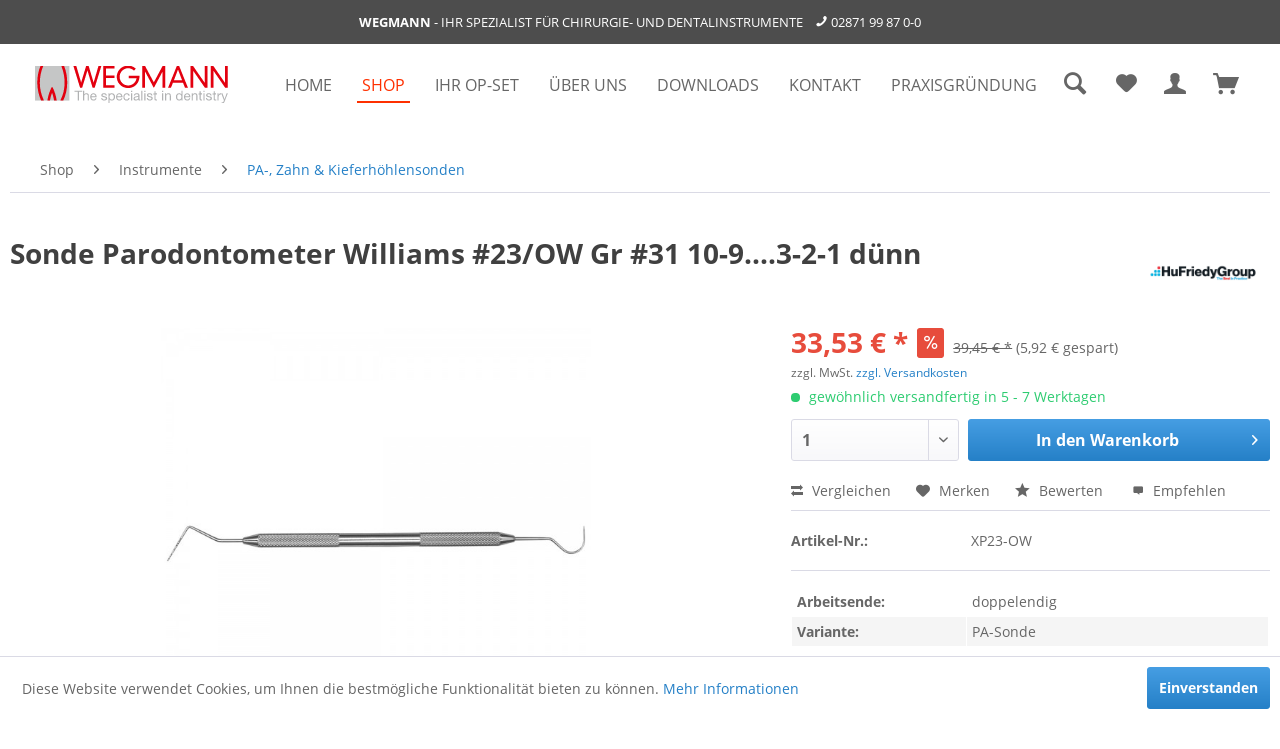

--- FILE ---
content_type: text/html; charset=UTF-8
request_url: https://www.wegmann-dental.de/shop/instrumente/pa-zahn-kieferhoehlensonden/4069/sonde-parodontometer-williams-23/ow-gr-31-10-9....3-2-1-duenn
body_size: 14875
content:
<!DOCTYPE html>
<html class="no-js" lang="de" itemscope="itemscope" itemtype="http://schema.org/WebPage">
<head>
<meta charset="utf-8">
<meta name="author" content="" />
<meta name="robots" content="index,follow" />
<meta name="revisit-after" content="15 days" />
<meta name="keywords" content="" />
<meta name="description" content="" />
<meta property="og:type" content="product" />
<meta property="og:site_name" content="Wegmann Dental GmbH &amp; Co. KG" />
<meta property="og:url" content="https://www.wegmann-dental.de/shop/instrumente/pa-zahn-kieferhoehlensonden/4069/sonde-parodontometer-williams-23/ow-gr-31-10-9....3-2-1-duenn" />
<meta property="og:title" content="Sonde Parodontometer Williams #23/OW Gr #31 10-9....3-2-1 dünn" />
<meta property="og:description" content="" />
<meta property="og:image" content="https://www.wegmann-dental.de/media/image/e6/fe/a6/XP23_OW.jpg" />
<meta property="product:brand" content="Hu-Friedy" />
<meta property="product:price" content="33,53" />
<meta property="product:product_link" content="https://www.wegmann-dental.de/shop/instrumente/pa-zahn-kieferhoehlensonden/4069/sonde-parodontometer-williams-23/ow-gr-31-10-9....3-2-1-duenn" />
<meta name="twitter:card" content="product" />
<meta name="twitter:site" content="Wegmann Dental GmbH &amp; Co. KG" />
<meta name="twitter:title" content="Sonde Parodontometer Williams #23/OW Gr #31 10-9....3-2-1 dünn" />
<meta name="twitter:description" content="" />
<meta name="twitter:image" content="https://www.wegmann-dental.de/media/image/e6/fe/a6/XP23_OW.jpg" />
<meta itemprop="copyrightHolder" content="Wegmann Dental GmbH &amp; Co. KG" />
<meta itemprop="copyrightYear" content="2014" />
<meta itemprop="isFamilyFriendly" content="True" />
<meta itemprop="image" content="https://www.wegmann-dental.de/media/vector/8a/6b/24/wegmann-logo.svg" />
<meta name="viewport" content="width=device-width, initial-scale=1.0, user-scalable=no">
<meta name="mobile-web-app-capable" content="yes">
<meta name="apple-mobile-web-app-title" content="Wegmann Dental GmbH &amp; Co. KG">
<meta name="apple-mobile-web-app-capable" content="yes">
<meta name="apple-mobile-web-app-status-bar-style" content="default">
<link rel="apple-touch-icon-precomposed" href="https://www.wegmann-dental.de/media/image/38/f8/cb/icon_180x180.png">
<link rel="shortcut icon" href="https://www.wegmann-dental.de/media/unknown/d9/0c/f4/favicon.ico">
<meta name="msapplication-navbutton-color" content="#2580C7" />
<meta name="application-name" content="Wegmann Dental GmbH &amp; Co. KG" />
<meta name="msapplication-starturl" content="https://www.wegmann-dental.de/" />
<meta name="msapplication-window" content="width=1024;height=768" />
<meta name="msapplication-TileImage" content="https://www.wegmann-dental.de/media/image/d6/b3/4c/icon_150x150.png">
<meta name="msapplication-TileColor" content="#2580C7">
<meta name="theme-color" content="#2580C7" />
<link rel="canonical" href="https://www.wegmann-dental.de/shop/instrumente/pa-zahn-kieferhoehlensonden/4069/sonde-parodontometer-williams-23/ow-gr-31-10-9....3-2-1-duenn" />
<title itemprop="name">
Sonde Parodontometer Williams #23/OW Gr #31 10-9....3-2-1 dünn | PA-, Zahn & Kieferhöhlensonden | Instrumente | Shop | Wegmann Dental GmbH &amp; Co. KG</title>
<link href="/web/cache/1739453351_e815cc6f413be91e5e47a6c2f4200347.css" media="all" rel="stylesheet" type="text/css" />
<script>
window.basketData = {
hasData: false,
data:[]
};
</script>
<script>
var gaProperty = 'UA-133459484-1';
// Disable tracking if the opt-out cookie exists.
var disableStr = 'ga-disable-' + gaProperty;
if (document.cookie.indexOf(disableStr + '=true') > -1) {
window[disableStr] = true;
}
// Opt-out function
function gaOptout() {
document.cookie = disableStr + '=true; expires=Thu, 31 Dec 2199 23:59:59 UTC; path=/';
window[disableStr] = true;
}
</script>
<div data-googleAnalytics="true"
data-googleConversionID=""
data-googleConversionLabel=""
data-googleConversionLanguage=""
data-googleTrackingID="UA-133459484-1"
data-googleAnonymizeIp="1"
data-googleOptOutCookie="1"
data-googleTrackingLibrary="ua"
data-realAmount=""
data-showCookieNote="1"
data-cookieNoteMode="0"
>
</div>
</head>
<body class="is--ctl-detail is--act-index" >
<div data-paypalUnifiedMetaDataContainer="true"
data-paypalUnifiedRestoreOrderNumberUrl="https://www.wegmann-dental.de/widgets/PaypalUnifiedOrderNumber/restoreOrderNumber"
class="is--hidden">
</div>
<div class="page-wrap">
<noscript class="noscript-main">
<div class="alert is--warning">
<div class="alert--icon">
<i class="icon--element icon--warning"></i>
</div>
<div class="alert--content">
Um Wegmann&#x20;Dental&#x20;GmbH&#x20;&amp;&#x20;Co.&#x20;KG in vollem Umfang nutzen zu k&ouml;nnen, empfehlen wir Ihnen Javascript in Ihrem Browser zu aktiveren.
</div>
</div>
</noscript>
<div class="topbar">
<div class="container">
<b>Wegmann</b> - Ihr Spezialist für Chirurgie- und Dentalinstrumente  &nbsp;&nbsp;&nbsp;<span class="icon--phone"></span> <a href="tel:+492871998700">02871 99 87 0-0</a>
</div>
</div>
<header class="header-main">
<div class="container header--navigation">
<div class="logo-main block-group" role="banner">
<div class="logo--shop block">
<a class="logo--link" href="https://www.wegmann-dental.de/" title="Wegmann Dental GmbH &amp; Co. KG - zur Startseite wechseln">
<picture>
<source srcset="https://www.wegmann-dental.de/media/vector/8a/6b/24/wegmann-logo.svg" media="(min-width: 78.75em)">
<source srcset="https://www.wegmann-dental.de/media/vector/8a/6b/24/wegmann-logo.svg" media="(min-width: 64em)">
<source srcset="https://www.wegmann-dental.de/media/vector/8a/6b/24/wegmann-logo.svg" media="(min-width: 48em)">
<img srcset="https://www.wegmann-dental.de/media/vector/8a/6b/24/wegmann-logo.svg" alt="Wegmann Dental GmbH &amp; Co. KG - zur Startseite wechseln" />
</picture>
</a>
</div>
</div>
<nav class="navigation-main">
<div class="navigation--list-wrapper">
<ul class="navigation--list container" role="menubar" itemscope="itemscope" itemtype="http://schema.org/SiteNavigationElement">
<li class="navigation--entry is--home" role="menuitem"><a class="navigation--link is--first" href="https://www.wegmann-dental.de/" title="Home" itemprop="url"><span itemprop="name">Home</span></a></li><li class="navigation--entry is--active" role="menuitem"><a class="navigation--link is--active" href="https://www.wegmann-dental.de/shop" title="Shop" itemprop="url"><span itemprop="name">Shop</span></a></li><li class="navigation--entry" role="menuitem"><a class="navigation--link" href="https://www.wegmann-dental.de/ihr-op-set" title="Ihr OP-Set" itemprop="url"><span itemprop="name">Ihr OP-Set</span></a></li><li class="navigation--entry" role="menuitem"><a class="navigation--link" href="https://www.wegmann-dental.de/ueber-uns" title="Über uns" itemprop="url"><span itemprop="name">Über uns</span></a></li><li class="navigation--entry" role="menuitem"><a class="navigation--link" href="https://www.wegmann-dental.de/downloads" title="Downloads" itemprop="url"><span itemprop="name">Downloads</span></a></li><li class="navigation--entry" role="menuitem"><a class="navigation--link" href="https://www.wegmann-dental.de/kontakt" title="Kontakt" itemprop="url"><span itemprop="name">Kontakt</span></a></li><li class="navigation--entry" role="menuitem"><a class="navigation--link" href="https://www.wegmann-dental.de/praxisgruendung" title="Praxisgründung" itemprop="url"><span itemprop="name">Praxisgründung</span></a></li>            </ul>
</div>
</nav>
<nav class="shop--navigation block-group">
<ul class="navigation--list block-group" role="menubar">
<li class="navigation--entry entry--menu-left" role="menuitem">
<a class="entry--link entry--trigger btn is--icon-left" href="#offcanvas--left" data-offcanvas="true" data-offCanvasSelector=".sidebar-main">
<i class="icon--menu"></i>
</a>
</li>
<li class="navigation--entry entry--search" role="menuitem" data-search="true" aria-haspopup="true" data-minLength="3">
<a class="btn entry--link entry--trigger" href="#show-hide--search" title="Suche anzeigen / schließen">
<i class="icon--search"></i>
</a>
<form action="/search" method="get" class="main-search--form">
<input type="search" name="sSearch" class="main-search--field" autocomplete="off" autocapitalize="off" placeholder="Suchbegriff..." maxlength="30"  />
<button type="submit" class="main-search--button">
<i class="icon--search"></i>
<span class="main-search--text">Suchen</span>
</button>
<div class="form--ajax-loader">&nbsp;</div>
</form>
<div class="main-search--results"></div>
</li>

    <li class="navigation--entry entry--notepad" role="menuitem">
        <a href="https://www.wegmann-dental.de/note" title="Merkzettel" class="btn">
            <i class="icon--heart"></i>
                    </a>
    </li>




    <li class="navigation--entry entry--account with-slt"
        role="menuitem"
        data-offcanvas="true"
        data-offCanvasSelector=".account--dropdown-navigation">
        
    <a href="https://www.wegmann-dental.de/account"
       title="Mein Konto"
       class="btn is--icon-left entry--link account--link">
        <i class="icon--account"></i>
    </a>


                    
                <div class="account--dropdown-navigation">

                    
                        <div class="navigation--smartphone">
                            <div class="entry--close-off-canvas">
                                <a href="#close-account-menu"
                                   class="account--close-off-canvas"
                                   title="Menü schließen">
                                    Menü schließen <i class="icon--arrow-right"></i>
                                </a>
                            </div>
                        </div>
                    

                    
                            <div class="account--menu is--rounded is--personalized">
        
                            
                
                                            <span class="navigation--headline">
                            Mein Konto
                        </span>
                                    

                
                <div class="account--menu-container">

                    
                        
                        <ul class="sidebar--navigation navigation--list is--level0 show--active-items">
                            
                                
                                
                                    
                                                                                    <li class="navigation--entry">
                                                <span class="navigation--signin">
                                                    <a href="https://www.wegmann-dental.de/account#hide-registration"
                                                       class="blocked--link btn is--primary navigation--signin-btn"
                                                       data-collapseTarget="#registration"
                                                       data-action="close">
                                                        Anmelden
                                                    </a>
                                                    <span class="navigation--register">
                                                        oder
                                                        <a href="https://www.wegmann-dental.de/account#show-registration"
                                                           class="blocked--link"
                                                           data-collapseTarget="#registration"
                                                           data-action="open">
                                                            registrieren
                                                        </a>
                                                    </span>
                                                </span>
                                            </li>
                                                                            

                                    
                                        <li class="navigation--entry">
                                            <a href="https://www.wegmann-dental.de/account" title="Übersicht" class="navigation--link">
                                                Übersicht
                                            </a>
                                        </li>
                                    
                                

                                
                                
                                    <li class="navigation--entry">
                                        <a href="https://www.wegmann-dental.de/account/profile" title="Persönliche Daten" class="navigation--link" rel="nofollow">
                                            Persönliche Daten
                                        </a>
                                    </li>
                                

                                
                                
                                                                            
                                            <li class="navigation--entry">
                                                <a href="https://www.wegmann-dental.de/address/index/sidebar/" title="Adressen" class="navigation--link" rel="nofollow">
                                                    Adressen
                                                </a>
                                            </li>
                                        
                                                                    

                                
                                
                                    <li class="navigation--entry">
                                        <a href="https://www.wegmann-dental.de/account/payment" title="Zahlungsarten" class="navigation--link" rel="nofollow">
                                            Zahlungsarten
                                        </a>
                                    </li>
                                

                                
                                
                                    <li class="navigation--entry">
                                        <a href="https://www.wegmann-dental.de/account/orders" title="Bestellungen" class="navigation--link" rel="nofollow">
                                            Bestellungen
                                        </a>
                                    </li>
                                

                                
                                
                                                                    

                                
                                
                                    <li class="navigation--entry">
                                        <a href="https://www.wegmann-dental.de/note" title="Merkzettel" class="navigation--link" rel="nofollow">
                                            Merkzettel
                                        </a>
                                    </li>
                                

                                
                                
                                                                    

                                
                                
                                                                    
                            
                        </ul>
                    
                </div>
                    
    </div>
                    
                </div>
            
            </li>




    <li class="navigation--entry entry--cart" role="menuitem">
        <a class="btn is--icon-left cart--link" href="https://www.wegmann-dental.de/checkout/cart" title="Warenkorb">
            <span class="cart--display">
                                    Warenkorb
                            </span>
            <span class="badge is--primary is--minimal cart--quantity is--hidden">0</span>
            <i class="icon--basket"></i>
        </a>
        <div class="ajax-loader">&nbsp;</div>
    </li>



</ul>
</nav>
<div class="container--ajax-cart" data-collapse-cart="true" data-displayMode="offcanvas"></div>
</div>
</header>
<section class="content-main container block-group">
<nav class="content--breadcrumb block">
<ul class="breadcrumb--list" role="menu" itemscope itemtype="http://schema.org/BreadcrumbList">
<li class="breadcrumb--entry" itemprop="itemListElement" itemscope itemtype="http://schema.org/ListItem">
<a class="breadcrumb--link" href="https://www.wegmann-dental.de/shop" title="Shop" itemprop="item">
<link itemprop="url" href="https://www.wegmann-dental.de/shop" />
<span class="breadcrumb--title" itemprop="name">Shop</span>
</a>
<meta itemprop="position" content="0" />
</li>
<li class="breadcrumb--separator">
<i class="icon--arrow-right"></i>
</li>
<li class="breadcrumb--entry" itemprop="itemListElement" itemscope itemtype="http://schema.org/ListItem">
<a class="breadcrumb--link" href="https://www.wegmann-dental.de/shop/instrumente" title="Instrumente" itemprop="item">
<link itemprop="url" href="https://www.wegmann-dental.de/shop/instrumente" />
<span class="breadcrumb--title" itemprop="name">Instrumente</span>
</a>
<meta itemprop="position" content="1" />
</li>
<li class="breadcrumb--separator">
<i class="icon--arrow-right"></i>
</li>
<li class="breadcrumb--entry is--active" itemprop="itemListElement" itemscope itemtype="http://schema.org/ListItem">
<a class="breadcrumb--link" href="https://www.wegmann-dental.de/shop/instrumente/pa-zahn-kieferhoehlensonden" title="PA-, Zahn &amp; Kieferhöhlensonden" itemprop="item">
<link itemprop="url" href="https://www.wegmann-dental.de/shop/instrumente/pa-zahn-kieferhoehlensonden" />
<span class="breadcrumb--title" itemprop="name">PA-, Zahn & Kieferhöhlensonden</span>
</a>
<meta itemprop="position" content="2" />
</li>
</ul>
</nav>
<div class="content-main--inner">
<aside class="sidebar-main off-canvas">
<div class="navigation--smartphone">
<ul class="navigation--list ">
<li class="navigation--entry entry--close-off-canvas">
<a href="#close-categories-menu" title="Menü schließen" class="navigation--link">
Menü schließen <i class="icon--arrow-right"></i>
</a>
</li>
</ul>
<div class="mobile--switches">

    



    

</div>
</div>
<div class="sidebar--categories-wrapper"
data-subcategory-nav="true"
data-mainCategoryId="3"
data-categoryId="54"
data-fetchUrl="/widgets/listing/getCategory/categoryId/54">
<div class="categories--headline navigation--headline">
Kategorien
</div>
<div class="sidebar--categories-navigation">
<ul class="sidebar--navigation categories--navigation navigation--list is--drop-down is--level0 is--rounded" role="menu">
<li class="navigation--entry is--active has--sub-categories has--sub-children" role="menuitem">
<a class="navigation--link is--active has--sub-categories link--go-forward"
href="https://www.wegmann-dental.de/shop"
data-categoryId="65"
data-fetchUrl="/widgets/listing/getCategory/categoryId/65"
title="Shop"
>
Shop
<span class="is--icon-right">
<i class="icon--arrow-right"></i>
</span>
</a>
<ul class="sidebar--navigation categories--navigation navigation--list is--level1 is--rounded" role="menu">
<li class="navigation--entry is--active has--sub-categories has--sub-children" role="menuitem">
<a class="navigation--link is--active has--sub-categories link--go-forward"
href="https://www.wegmann-dental.de/shop/instrumente"
data-categoryId="27"
data-fetchUrl="/widgets/listing/getCategory/categoryId/27"
title="Instrumente"
>
Instrumente
<span class="is--icon-right">
<i class="icon--arrow-right"></i>
</span>
</a>
<ul class="sidebar--navigation categories--navigation navigation--list is--level2 navigation--level-high is--rounded" role="menu">
<li class="navigation--entry" role="menuitem">
<a class="navigation--link"
href="https://www.wegmann-dental.de/shop/instrumente/abdruckloeffel"
data-categoryId="5"
data-fetchUrl="/widgets/listing/getCategory/categoryId/5"
title="Abdrucklöffel"
>
Abdrucklöffel
</a>
</li>
<li class="navigation--entry" role="menuitem">
<a class="navigation--link"
href="https://www.wegmann-dental.de/shop/instrumente/arterien-tuchklemmen"
data-categoryId="41"
data-fetchUrl="/widgets/listing/getCategory/categoryId/41"
title="Arterien- &amp; Tuchklemmen"
>
Arterien- & Tuchklemmen
</a>
</li>
<li class="navigation--entry" role="menuitem">
<a class="navigation--link"
href="https://www.wegmann-dental.de/shop/instrumente/endodontie"
data-categoryId="23"
data-fetchUrl="/widgets/listing/getCategory/categoryId/23"
title="Endodontie"
>
Endodontie
</a>
</li>
<li class="navigation--entry" role="menuitem">
<a class="navigation--link"
href="https://www.wegmann-dental.de/shop/instrumente/fotospiegel"
data-categoryId="228"
data-fetchUrl="/widgets/listing/getCategory/categoryId/228"
title="Fotospiegel"
>
Fotospiegel
</a>
</li>
<li class="navigation--entry" role="menuitem">
<a class="navigation--link"
href="https://www.wegmann-dental.de/shop/instrumente/fuellungsinstrumente"
data-categoryId="38"
data-fetchUrl="/widgets/listing/getCategory/categoryId/38"
title="Füllungsinstrumente"
>
Füllungsinstrumente
</a>
</li>
<li class="navigation--entry" role="menuitem">
<a class="navigation--link"
href="https://www.wegmann-dental.de/shop/instrumente/haemmer"
data-categoryId="237"
data-fetchUrl="/widgets/listing/getCategory/categoryId/237"
title="Hämmer"
>
Hämmer
</a>
</li>
<li class="navigation--entry" role="menuitem">
<a class="navigation--link"
href="https://www.wegmann-dental.de/shop/instrumente/hohlmeissel-knochenzangen"
data-categoryId="39"
data-fetchUrl="/widgets/listing/getCategory/categoryId/39"
title="Hohlmeißel- &amp; Knochenzangen"
>
Hohlmeißel- & Knochenzangen
</a>
</li>
<li class="navigation--entry" role="menuitem">
<a class="navigation--link"
href="https://www.wegmann-dental.de/shop/instrumente/kfo-prothetik-kronenentfernung-fadenstopfer"
data-categoryId="24"
data-fetchUrl="/widgets/listing/getCategory/categoryId/24"
title="KFO &amp; Prothetik &amp; Kronenentfernung &amp; Fadenstopfer"
>
KFO & Prothetik & Kronenentfernung & Fadenstopfer
</a>
</li>
<li class="navigation--entry" role="menuitem">
<a class="navigation--link"
href="https://www.wegmann-dental.de/shop/instrumente/kofferdam"
data-categoryId="148"
data-fetchUrl="/widgets/listing/getCategory/categoryId/148"
title="Kofferdam"
>
Kofferdam
</a>
</li>
<li class="navigation--entry has--sub-children" role="menuitem">
<a class="navigation--link link--go-forward"
href="https://www.wegmann-dental.de/shop/instrumente/kueretten-scaler"
data-categoryId="357"
data-fetchUrl="/widgets/listing/getCategory/categoryId/357"
title="Küretten &amp; Scaler"
>
Küretten & Scaler
<span class="is--icon-right">
<i class="icon--arrow-right"></i>
</span>
</a>
</li>
<li class="navigation--entry" role="menuitem">
<a class="navigation--link"
href="https://www.wegmann-dental.de/shop/instrumente/meissel-osteotome"
data-categoryId="26"
data-fetchUrl="/widgets/listing/getCategory/categoryId/26"
title="Meißel &amp; Osteotome"
>
Meißel & Osteotome
</a>
</li>
<li class="navigation--entry" role="menuitem">
<a class="navigation--link"
href="https://www.wegmann-dental.de/shop/instrumente/messinstrumente"
data-categoryId="42"
data-fetchUrl="/widgets/listing/getCategory/categoryId/42"
title="Messinstrumente"
>
Messinstrumente
</a>
</li>
<li class="navigation--entry" role="menuitem">
<a class="navigation--link"
href="https://www.wegmann-dental.de/shop/instrumente/mundsperrer-spatel"
data-categoryId="43"
data-fetchUrl="/widgets/listing/getCategory/categoryId/43"
title="Mundsperrer &amp; Spatel"
>
Mundsperrer & Spatel
</a>
</li>
<li class="navigation--entry" role="menuitem">
<a class="navigation--link"
href="https://www.wegmann-dental.de/shop/instrumente/mundspiegelgriffe-aufsaetze"
data-categoryId="51"
data-fetchUrl="/widgets/listing/getCategory/categoryId/51"
title="Mundspiegelgriffe &amp; -aufsätze"
>
Mundspiegelgriffe & -aufsätze
</a>
</li>
<li class="navigation--entry" role="menuitem">
<a class="navigation--link"
href="https://www.wegmann-dental.de/shop/instrumente/nadelhalter"
data-categoryId="76"
data-fetchUrl="/widgets/listing/getCategory/categoryId/76"
title="Nadelhalter"
>
Nadelhalter
</a>
</li>
<li class="navigation--entry" role="menuitem">
<a class="navigation--link"
href="https://www.wegmann-dental.de/shop/instrumente/nasenspekula-nasenzangen"
data-categoryId="45"
data-fetchUrl="/widgets/listing/getCategory/categoryId/45"
title="Nasenspekula / Nasenzangen"
>
Nasenspekula / Nasenzangen
</a>
</li>
<li class="navigation--entry" role="menuitem">
<a class="navigation--link"
href="https://www.wegmann-dental.de/shop/instrumente/pflege-reinigung"
data-categoryId="64"
data-fetchUrl="/widgets/listing/getCategory/categoryId/64"
title="Pflege &amp; Reinigung"
>
Pflege & Reinigung
</a>
</li>
<li class="navigation--entry" role="menuitem">
<a class="navigation--link"
href="https://www.wegmann-dental.de/shop/instrumente/pinzetten"
data-categoryId="47"
data-fetchUrl="/widgets/listing/getCategory/categoryId/47"
title="Pinzetten"
>
Pinzetten
</a>
</li>
<li class="navigation--entry" role="menuitem">
<a class="navigation--link"
href="https://www.wegmann-dental.de/shop/instrumente/raspatorien-tunnelierung"
data-categoryId="48"
data-fetchUrl="/widgets/listing/getCategory/categoryId/48"
title="Raspatorien &amp; Tunnelierung"
>
Raspatorien & Tunnelierung
</a>
</li>
<li class="navigation--entry" role="menuitem">
<a class="navigation--link"
href="https://www.wegmann-dental.de/shop/instrumente/saug-spuelkanuelen"
data-categoryId="13"
data-fetchUrl="/widgets/listing/getCategory/categoryId/13"
title="Saug- &amp; Spülkanülen"
>
Saug- & Spülkanülen
</a>
</li>
<li class="navigation--entry" role="menuitem">
<a class="navigation--link"
href="https://www.wegmann-dental.de/shop/instrumente/scharfe-loeffel"
data-categoryId="52"
data-fetchUrl="/widgets/listing/getCategory/categoryId/52"
title="scharfe Löffel"
>
scharfe Löffel
</a>
</li>
<li class="navigation--entry" role="menuitem">
<a class="navigation--link"
href="https://www.wegmann-dental.de/shop/instrumente/scheren"
data-categoryId="37"
data-fetchUrl="/widgets/listing/getCategory/categoryId/37"
title="Scheren"
>
Scheren
</a>
</li>
<li class="navigation--entry" role="menuitem">
<a class="navigation--link"
href="https://www.wegmann-dental.de/shop/instrumente/skalpelle-co."
data-categoryId="50"
data-fetchUrl="/widgets/listing/getCategory/categoryId/50"
title="Skalpelle &amp; Co."
>
Skalpelle & Co.
</a>
</li>
<li class="navigation--entry is--active" role="menuitem">
<a class="navigation--link is--active"
href="https://www.wegmann-dental.de/shop/instrumente/pa-zahn-kieferhoehlensonden"
data-categoryId="54"
data-fetchUrl="/widgets/listing/getCategory/categoryId/54"
title="PA-, Zahn &amp; Kieferhöhlensonden"
>
PA-, Zahn & Kieferhöhlensonden
</a>
</li>
<li class="navigation--entry" role="menuitem">
<a class="navigation--link"
href="https://www.wegmann-dental.de/shop/instrumente/spritzen"
data-categoryId="149"
data-fetchUrl="/widgets/listing/getCategory/categoryId/149"
title="Spritzen"
>
Spritzen
</a>
</li>
<li class="navigation--entry" role="menuitem">
<a class="navigation--link"
href="https://www.wegmann-dental.de/shop/instrumente/wundhaken"
data-categoryId="55"
data-fetchUrl="/widgets/listing/getCategory/categoryId/55"
title="Wundhaken"
>
Wundhaken
</a>
</li>
<li class="navigation--entry" role="menuitem">
<a class="navigation--link"
href="https://www.wegmann-dental.de/shop/instrumente/wurzelheber"
data-categoryId="56"
data-fetchUrl="/widgets/listing/getCategory/categoryId/56"
title="Wurzelheber"
>
Wurzelheber
</a>
</li>
<li class="navigation--entry" role="menuitem">
<a class="navigation--link"
href="https://www.wegmann-dental.de/shop/instrumente/zahnzangen"
data-categoryId="58"
data-fetchUrl="/widgets/listing/getCategory/categoryId/58"
title="Zahnzangen"
>
Zahnzangen
</a>
</li>
<li class="navigation--entry" role="menuitem">
<a class="navigation--link"
href="https://www.wegmann-dental.de/shop/instrumente/standgefaesse-behaelter"
data-categoryId="189"
data-fetchUrl="/widgets/listing/getCategory/categoryId/189"
title="Standgefäße &amp; Behälter"
>
Standgefäße & Behälter
</a>
</li>
<li class="navigation--entry" role="menuitem">
<a class="navigation--link"
href="https://www.wegmann-dental.de/shop/instrumente/diverses"
data-categoryId="140"
data-fetchUrl="/widgets/listing/getCategory/categoryId/140"
title="Diverses"
>
Diverses
</a>
</li>
</ul>
</li>
<li class="navigation--entry has--sub-children" role="menuitem">
<a class="navigation--link link--go-forward"
href="https://www.wegmann-dental.de/shop/instrumentenmanagement"
data-categoryId="31"
data-fetchUrl="/widgets/listing/getCategory/categoryId/31"
title="Instrumentenmanagement"
>
Instrumentenmanagement
<span class="is--icon-right">
<i class="icon--arrow-right"></i>
</span>
</a>
</li>
<li class="navigation--entry has--sub-children" role="menuitem">
<a class="navigation--link link--go-forward"
href="https://www.wegmann-dental.de/shop/augmentation-osteosynthese"
data-categoryId="14"
data-fetchUrl="/widgets/listing/getCategory/categoryId/14"
title="Augmentation &amp; Osteosynthese"
>
Augmentation & Osteosynthese
<span class="is--icon-right">
<i class="icon--arrow-right"></i>
</span>
</a>
</li>
<li class="navigation--entry has--sub-children" role="menuitem">
<a class="navigation--link link--go-forward"
href="https://www.wegmann-dental.de/shop/geraete"
data-categoryId="141"
data-fetchUrl="/widgets/listing/getCategory/categoryId/141"
title="Geräte"
>
Geräte
<span class="is--icon-right">
<i class="icon--arrow-right"></i>
</span>
</a>
</li>
<li class="navigation--entry has--sub-children" role="menuitem">
<a class="navigation--link link--go-forward"
href="https://www.wegmann-dental.de/shop/hand-winkelstuecke"
data-categoryId="219"
data-fetchUrl="/widgets/listing/getCategory/categoryId/219"
title="Hand- &amp; Winkelstücke"
>
Hand- & Winkelstücke
<span class="is--icon-right">
<i class="icon--arrow-right"></i>
</span>
</a>
</li>
<li class="navigation--entry has--sub-children" role="menuitem">
<a class="navigation--link link--go-forward"
href="https://www.wegmann-dental.de/shop/prophylaxe"
data-categoryId="218"
data-fetchUrl="/widgets/listing/getCategory/categoryId/218"
title="Prophylaxe"
>
Prophylaxe
<span class="is--icon-right">
<i class="icon--arrow-right"></i>
</span>
</a>
</li>
<li class="navigation--entry has--sub-children" role="menuitem">
<a class="navigation--link link--go-forward"
href="https://www.wegmann-dental.de/shop/einwegmaterialien"
data-categoryId="32"
data-fetchUrl="/widgets/listing/getCategory/categoryId/32"
title="Einwegmaterialien"
>
Einwegmaterialien
<span class="is--icon-right">
<i class="icon--arrow-right"></i>
</span>
</a>
</li>
<li class="navigation--entry" role="menuitem">
<a class="navigation--link"
href="https://www.wegmann-dental.de/shop/smart-peg-s"
data-categoryId="212"
data-fetchUrl="/widgets/listing/getCategory/categoryId/212"
title="Smart Peg´s"
>
Smart Peg´s
</a>
</li>
<li class="navigation--entry has--sub-children" role="menuitem">
<a class="navigation--link link--go-forward"
href="https://www.wegmann-dental.de/shop/praxiseinrichtung-kleidung"
data-categoryId="194"
data-fetchUrl="/widgets/listing/getCategory/categoryId/194"
title="Praxiseinrichtung / -kleidung"
>
Praxiseinrichtung / -kleidung
<span class="is--icon-right">
<i class="icon--arrow-right"></i>
</span>
</a>
</li>
<li class="navigation--entry" role="menuitem">
<a class="navigation--link"
href="https://www.wegmann-dental.de/shop/spitzen-instrumenten-sets"
data-categoryId="33"
data-fetchUrl="/widgets/listing/getCategory/categoryId/33"
title="Spitzen &amp; Instrumenten-Sets"
>
Spitzen & Instrumenten-Sets
</a>
</li>
<li class="navigation--entry has--sub-children" role="menuitem">
<a class="navigation--link link--go-forward"
href="https://www.wegmann-dental.de/shop/bohrer-fraeser"
data-categoryId="350"
data-fetchUrl="/widgets/listing/getCategory/categoryId/350"
title="Bohrer | Fräser"
>
Bohrer | Fräser
<span class="is--icon-right">
<i class="icon--arrow-right"></i>
</span>
</a>
</li>
<li class="navigation--entry" role="menuitem">
<a class="navigation--link"
href="https://www.wegmann-dental.de/shop/kieferorthopaedie-kfo"
data-categoryId="139"
data-fetchUrl="/widgets/listing/getCategory/categoryId/139"
title="Kieferorthopädie KFO"
>
Kieferorthopädie KFO
</a>
</li>
<li class="navigation--entry" role="menuitem">
<a class="navigation--link"
href="https://www.wegmann-dental.de/shop/sonderposten"
data-categoryId="232"
data-fetchUrl="/widgets/listing/getCategory/categoryId/232"
title="Sonderposten"
>
Sonderposten
</a>
</li>
<li class="navigation--entry has--sub-children" role="menuitem">
<a class="navigation--link link--go-forward"
href="https://www.wegmann-dental.de/shop/plastische-chirurgie"
data-categoryId="240"
data-fetchUrl="/widgets/listing/getCategory/categoryId/240"
title="Plastische Chirurgie"
>
Plastische Chirurgie
<span class="is--icon-right">
<i class="icon--arrow-right"></i>
</span>
</a>
</li>
<li class="navigation--entry has--sub-children" role="menuitem">
<a class="navigation--link link--go-forward"
href="https://www.wegmann-dental.de/shop/hf-chirurgie"
data-categoryId="339"
data-fetchUrl="/widgets/listing/getCategory/categoryId/339"
title="HF-Chirurgie"
>
HF-Chirurgie
<span class="is--icon-right">
<i class="icon--arrow-right"></i>
</span>
</a>
</li>
</ul>
</li>
<li class="navigation--entry" role="menuitem">
<a class="navigation--link"
href="https://www.wegmann-dental.de/ihr-op-set"
data-categoryId="142"
data-fetchUrl="/widgets/listing/getCategory/categoryId/142"
title="Ihr OP-Set"
>
Ihr OP-Set
</a>
</li>
<li class="navigation--entry" role="menuitem">
<a class="navigation--link"
href="https://www.wegmann-dental.de/ueber-uns"
data-categoryId="137"
data-fetchUrl="/widgets/listing/getCategory/categoryId/137"
title="Über uns"
>
Über uns
</a>
</li>
<li class="navigation--entry has--sub-children" role="menuitem">
<a class="navigation--link link--go-forward"
href="https://www.wegmann-dental.de/downloads"
data-categoryId="138"
data-fetchUrl="/widgets/listing/getCategory/categoryId/138"
title="Downloads"
>
Downloads
<span class="is--icon-right">
<i class="icon--arrow-right"></i>
</span>
</a>
</li>
<li class="navigation--entry" role="menuitem">
<a class="navigation--link"
href="https://www.wegmann-dental.de/kontakt"
data-categoryId="136"
data-fetchUrl="/widgets/listing/getCategory/categoryId/136"
title="Kontakt"
>
Kontakt
</a>
</li>
<li class="navigation--entry" role="menuitem">
<a class="navigation--link"
href="https://www.wegmann-dental.de/praxisgruendung"
data-categoryId="145"
data-fetchUrl="/widgets/listing/getCategory/categoryId/145"
title="Praxisgründung"
>
Praxisgründung
</a>
</li>
<li class="navigation--entry" role="menuitem">
<a class="navigation--link"
href="https://www.wegmann-dental.de/messetermine"
data-categoryId="360"
data-fetchUrl="/widgets/listing/getCategory/categoryId/360"
title="Messetermine"
>
Messetermine
</a>
</li>
</ul>
</div>
<div class="shop-sites--container is--rounded">
<div class="shop-sites--headline navigation--headline">
Informationen
</div>
<ul class="shop-sites--navigation sidebar--navigation navigation--list is--drop-down is--level0" role="menu">
<li class="navigation--entry" role="menuitem">
<a class="navigation--link"
href="https://www.wegmann-dental.de/dental-safari"
title="Dental Safari"
data-categoryId="48"
data-fetchUrl="/widgets/listing/getCustomPage/pageId/48"
target="_self">
Dental Safari
</a>
</li>
<li class="navigation--entry" role="menuitem">
<a class="navigation--link"
href="https://www.wegmann-dental.de/jobs"
title="Jobs"
data-categoryId="47"
data-fetchUrl="/widgets/listing/getCustomPage/pageId/47"
>
Jobs
</a>
</li>
<li class="navigation--entry" role="menuitem">
<a class="navigation--link"
href="https://www.wegmann-dental.de/reparaturservice"
title="Reparaturservice"
data-categoryId="39"
data-fetchUrl="/widgets/listing/getCustomPage/pageId/39"
target="_self">
Reparaturservice
</a>
</li>
<li class="navigation--entry" role="menuitem">
<a class="navigation--link"
href="https://www.wegmann-dental.de/kontakt"
title="Kontakt"
data-categoryId="1"
data-fetchUrl="/widgets/listing/getCustomPage/pageId/1"
target="_self">
Kontakt
</a>
</li>
<li class="navigation--entry" role="menuitem">
<a class="navigation--link"
href="https://www.wegmann-dental.de/versand-und-zahlungsbedingungen"
title="Versand und Zahlungsbedingungen"
data-categoryId="6"
data-fetchUrl="/widgets/listing/getCustomPage/pageId/6"
>
Versand und Zahlungsbedingungen
</a>
</li>
<li class="navigation--entry" role="menuitem">
<a class="navigation--link"
href="https://www.wegmann-dental.de/widerrufsrecht"
title="Widerrufsrecht"
data-categoryId="8"
data-fetchUrl="/widgets/listing/getCustomPage/pageId/8"
>
Widerrufsrecht
</a>
</li>
<li class="navigation--entry" role="menuitem">
<a class="navigation--link"
href="https://www.wegmann-dental.de/datenschutz"
title="Datenschutz"
data-categoryId="7"
data-fetchUrl="/widgets/listing/getCustomPage/pageId/7"
>
Datenschutz
</a>
</li>
<li class="navigation--entry" role="menuitem">
<a class="navigation--link"
href="https://www.wegmann-dental.de/agb"
title="AGB"
data-categoryId="4"
data-fetchUrl="/widgets/listing/getCustomPage/pageId/4"
>
AGB
</a>
</li>
<li class="navigation--entry" role="menuitem">
<a class="navigation--link"
href="https://www.wegmann-dental.de/impressum"
title="Impressum"
data-categoryId="3"
data-fetchUrl="/widgets/listing/getCustomPage/pageId/3"
>
Impressum
</a>
</li>
</ul>
</div>
</div>
<div class="sidebar-custombox">
<h3>Sie erhalten für Ihren Warenkorb folgende Rabatte auf Ustomed Artikel:</h3>
<p>Mengenartikel erhalten keinen gesonderten Warenkorbrabatt, da ihr Preis bereits abhängig von der bestellten Menge ist.<br><br>Für alle <strong>Umsatzartikel</strong> erhalten Sie laut Aufführung folgende Rabatte:<br><ul><li>Ab Bestellwert > 250,00 €<br> â 5% Rabatt</li><li>Ab Bestellwert > 1.000,00 €<br> â 10% Rabatt</li><li>Ab Bestellwert > 2.500,00 €<br> â 15% Rabatt</li><li>Ab Bestellwert > 5.000,00 €<br> â 20% Rabatt</li></ul></p>
</div>
</aside>
<div class="content--wrapper">
<div class="content product--details" itemscope itemtype="http://schema.org/Product" data-ajax-wishlist="true" data-compare-ajax="true" data-ajax-variants-container="true">
<header class="product--header">
<div class="product--info">
<h1 class="product--title" itemprop="name">
Sonde Parodontometer Williams #23/OW Gr #31 10-9....3-2-1 dünn
</h1>
<div class="product--supplier">
<a href="https://www.wegmann-dental.de/hu-friedy/"
title="Weitere Artikel von Hu-Friedy"
class="product--supplier-link">
<img src="https://www.wegmann-dental.de/media/image/7e/e6/54/GC-BlogImage-HFGOpenGraph-2006.jpg" alt="Hu-Friedy">
</a>
</div>
<div class="product--rating-container">
<a href="#product--publish-comment" class="product--rating-link" rel="nofollow" title="Bewertung abgeben">
<span class="product--rating">
</span>
</a>
</div>
</div>
</header>
<div class="product--detail-upper block-group">
<div class="product--image-container image-slider product--image-zoom"
data-image-slider="true"
data-image-gallery="true"
data-maxZoom="0"
data-thumbnails=".image--thumbnails"
>
<div class="image-slider--container no--thumbnails">
<div class="image-slider--slide">
<div class="image--box image-slider--item">
<span class="image--element"
data-img-large="https://www.wegmann-dental.de/media/image/4a/ac/2e/XP23_OW_1280x1280.jpg"
data-img-small="https://www.wegmann-dental.de/media/image/8c/f3/d9/XP23_OW_200x200.jpg"
data-img-original="https://www.wegmann-dental.de/media/image/e6/fe/a6/XP23_OW.jpg"
data-alt="Sonde Parodontometer Williams #23/OW Gr #31 10-9....3-2-1 dünn">
<span class="image--media">
<img srcset="https://www.wegmann-dental.de/media/image/44/96/89/XP23_OW_600x600.jpg, https://www.wegmann-dental.de/media/image/ca/32/e7/XP23_OW_600x600@2x.jpg 2x"
src="https://www.wegmann-dental.de/media/image/44/96/89/XP23_OW_600x600.jpg"
alt="Sonde Parodontometer Williams #23/OW Gr #31 10-9....3-2-1 dünn"
itemprop="image" />
</span>
</span>
</div>
</div>
</div>
</div>
<div class="product--buybox block">
<meta itemprop="brand" content="Hu-Friedy"/>
<div class="promotion-notices has-detail-scope has-abovePrice-position">
</div>
<div itemprop="offers" itemscope itemtype="http://schema.org/Offer" class="buybox--inner">
<meta itemprop="priceCurrency" content="EUR"/>
<div class="product--price price--default price--discount">
<span class="price--content content--default">
<meta itemprop="price" content="33.53">
33,53&nbsp;&euro; *
</span>
<span class="price--discount-icon">
<i class="icon--percent2"></i>
</span>
<span class="content--discount">
<span class="price--line-through">39,45&nbsp;&euro; *</span>
<span class="price--discount-percentage">
(5,92&nbsp;&euro; gespart)
</span>
</span>
</div>
<p class="product--tax" data-content="" data-modalbox="true" data-targetSelector="a" data-mode="ajax">
zzgl. MwSt. <a title="Versandkosten" href="https://www.wegmann-dental.de/versand-und-zahlungsbedingungen" style="text-decoration:underline">zzgl. Versandkosten</a>
</p>
<div class="product--delivery">
<link itemprop="availability" href="http://schema.org/InStock" />
<p class="delivery--information">
<span class="delivery--text delivery--text-available">
<i class="delivery--status-icon delivery--status-available"></i>
gewöhnlich versandfertig in 5 - 7 Werktagen
</span>
</p>
</div>
<div class="promotion-notices has-detail-scope has-underPrice-position">
</div>
<div class="product--configurator">
</div>
<div class="promotion-notices has-detail-scope has-aboveBuybox-position">
</div>
<form name="sAddToBasket" method="post" action="https://www.wegmann-dental.de/checkout/addArticle" class="buybox--form" data-add-article="true" data-eventName="submit" data-showModal="false" data-addArticleUrl="https://www.wegmann-dental.de/checkout/ajaxAddArticleCart">
<input type="hidden" name="sActionIdentifier" value=""/>
<input type="hidden" name="sAddAccessories" id="sAddAccessories" value=""/>
<input type="hidden" name="sAdd" value="XP23-OW"/>
<div class="buybox--button-container block-group">
<div class="buybox--quantity block">
<div class="select-field">
<select id="sQuantity" name="sQuantity" class="quantity--select">
<option value="1">1</option>
<option value="2">2</option>
<option value="3">3</option>
<option value="4">4</option>
<option value="5">5</option>
<option value="6">6</option>
<option value="7">7</option>
<option value="8">8</option>
<option value="9">9</option>
<option value="10">10</option>
<option value="11">11</option>
<option value="12">12</option>
<option value="13">13</option>
<option value="14">14</option>
<option value="15">15</option>
<option value="16">16</option>
<option value="17">17</option>
<option value="18">18</option>
<option value="19">19</option>
<option value="20">20</option>
<option value="21">21</option>
<option value="22">22</option>
<option value="23">23</option>
<option value="24">24</option>
<option value="25">25</option>
<option value="26">26</option>
<option value="27">27</option>
<option value="28">28</option>
<option value="29">29</option>
<option value="30">30</option>
<option value="31">31</option>
<option value="32">32</option>
<option value="33">33</option>
<option value="34">34</option>
<option value="35">35</option>
<option value="36">36</option>
<option value="37">37</option>
<option value="38">38</option>
<option value="39">39</option>
<option value="40">40</option>
<option value="41">41</option>
<option value="42">42</option>
<option value="43">43</option>
<option value="44">44</option>
<option value="45">45</option>
<option value="46">46</option>
<option value="47">47</option>
<option value="48">48</option>
<option value="49">49</option>
<option value="50">50</option>
<option value="51">51</option>
<option value="52">52</option>
<option value="53">53</option>
<option value="54">54</option>
<option value="55">55</option>
<option value="56">56</option>
<option value="57">57</option>
<option value="58">58</option>
<option value="59">59</option>
<option value="60">60</option>
<option value="61">61</option>
<option value="62">62</option>
<option value="63">63</option>
<option value="64">64</option>
<option value="65">65</option>
<option value="66">66</option>
<option value="67">67</option>
<option value="68">68</option>
<option value="69">69</option>
<option value="70">70</option>
<option value="71">71</option>
<option value="72">72</option>
<option value="73">73</option>
<option value="74">74</option>
<option value="75">75</option>
<option value="76">76</option>
<option value="77">77</option>
<option value="78">78</option>
<option value="79">79</option>
<option value="80">80</option>
<option value="81">81</option>
<option value="82">82</option>
<option value="83">83</option>
<option value="84">84</option>
<option value="85">85</option>
<option value="86">86</option>
<option value="87">87</option>
<option value="88">88</option>
<option value="89">89</option>
<option value="90">90</option>
<option value="91">91</option>
<option value="92">92</option>
<option value="93">93</option>
<option value="94">94</option>
<option value="95">95</option>
<option value="96">96</option>
<option value="97">97</option>
<option value="98">98</option>
<option value="99">99</option>
<option value="100">100</option>
</select>
</div>
</div>
<button class="buybox--button block btn is--primary is--icon-right is--center is--large" name="In den Warenkorb">
<span class="buy-btn--cart-add">In den</span> <span class="buy-btn--cart-text">Warenkorb</span> <i class="icon--arrow-right"></i>
</button>
<div class="paypal-unified-ec--outer-button-container">
<div class="paypal-unified-ec--button-container right"
data-paypalUnifiedEcButton="true"
data-clientId="AW-IjKp9Lse0LQphG0r5rK31xlfmvPNA_Y8iyNQwKaBBDRg1gMHK6m50Q6zh1Qk3Xq04cZjEzhFCcP-A"
data-currency="EUR"
data-paypalIntent="CAPTURE"
data-createOrderUrl="https://www.wegmann-dental.de/widgets/PaypalUnifiedV2ExpressCheckout/createOrder"
data-onApproveUrl="https://www.wegmann-dental.de/widgets/PaypalUnifiedV2ExpressCheckout/onApprove"
data-confirmUrl="https://www.wegmann-dental.de/checkout/confirm"
data-color="gold"
data-shape="rect"
data-size="responsive"
data-label="checkout"
data-layout="vertical"
data-locale="de_DE"
data-productNumber="XP23-OW"
data-buyProductDirectly="true"
data-riskManagementMatchedProducts='' data-esdProducts='' data-communicationErrorMessage="Während der Kommunikation mit dem Zahlungsanbieter ist ein Fehler aufgetreten, bitte versuchen Sie es später erneut." data-communicationErrorTitle="Es ist ein Fehler aufgetreten" data-riskManagementErrorTitle="Fehlermeldung:" data-riskManagementErrorMessage="Die gewählte Zahlungsart kann mit Ihrem aktuellen Warenkorb nicht genutzt werden. Diese Entscheidung basiert auf einem automatisierten Datenverarbeitungsverfahren." data-showPayLater=1
data-isListing=
>
</div>
</div>
</div>
</form>
<div class="promotion-notices has-detail-scope has-underBuybox-position">
</div>
<nav class="product--actions">
<form action="https://www.wegmann-dental.de/compare/add_article/articleID/4069" method="post" class="action--form">
<button type="submit" data-product-compare-add="true" title="Vergleichen" class="action--link action--compare">
<i class="icon--compare"></i> Vergleichen
</button>
</form>
<form action="https://www.wegmann-dental.de/note/add/ordernumber/XP23-OW" method="post" class="action--form">
<button type="submit" class="action--link link--notepad" title="Auf den Merkzettel" data-ajaxUrl="https://www.wegmann-dental.de/note/ajaxAdd/ordernumber/XP23-OW" data-text="Gemerkt">
<i class="icon--heart"></i> <span class="action--text">Merken</span>
</button>
</form>
<a href="#content--product-reviews" data-show-tab="true" class="action--link link--publish-comment" rel="nofollow" title="Bewertung abgeben">
<i class="icon--star"></i> Bewerten
</a>
<a href="https://www.wegmann-dental.de/tellafriend/index/sArticle/4069" rel="nofollow" title="Artikel weiterempfehlen" class="action--link link--tell-a-friend">
<i class="icon--comment"></i> Empfehlen
</a>
</nav>
</div>
<ul class="product--base-info list--unstyled">
<li class="base-info--entry entry--sku">
<strong class="entry--label">
Artikel-Nr.:
</strong>
<meta itemprop="productID" content="4069"/>
<span class="entry--content" itemprop="sku">
XP23-OW
</span>
</li>
</ul>
<div class="promotion-notices has-detail-scope has-underBaseInfo-position">
</div>
<div class="product--properties panel has--border">
<table class="product--properties-table">
<tr class="product--properties-row">
<td class="product--properties-label is--bold">Arbeitsende:</td>
<td class="product--properties-value">doppelendig</td>
</tr>
<tr class="product--properties-row">
<td class="product--properties-label is--bold">Variante:</td>
<td class="product--properties-value">PA-Sonde</td>
</tr>
</table>
</div>
</div>
</div>
<div class="tab-menu--product">
<div class="tab--navigation">
<a href="#" class="tab--link" title="Beschreibung" data-tabName="description">Beschreibung</a>
<a href="#" class="tab--link" title="Bewertungen" data-tabName="rating">
Bewertungen
<span class="product--rating-count">0</span>
</a>
</div>
<div class="tab--container-list">
<div class="tab--container">
<div class="tab--header">
<a href="#" class="tab--title" title="Beschreibung">Beschreibung</a>
</div>
<div class="tab--preview">
<a href="#" class="tab--link" title=" mehr"> mehr</a>
</div>
<div class="tab--content">
<div class="buttons--off-canvas">
<a href="#" title="Menü schließen" class="close--off-canvas">
<i class="icon--arrow-left"></i>
Menü schließen
</a>
</div>
<div class="content--description">
<div class="content--title">
Produktinformationen "Sonde Parodontometer Williams #23/OW Gr #31 10-9....3-2-1 dünn"
</div>
<div class="product--description" itemprop="description">
</div>
</div>
</div>
</div>
<div class="tab--container">
<div class="tab--header">
<a href="#" class="tab--title" title="Bewertungen">Bewertungen</a>
<span class="product--rating-count">0</span>
</div>
<div class="tab--preview">
Bewertungen lesen, schreiben und diskutieren...<a href="#" class="tab--link" title=" mehr"> mehr</a>
</div>
<div id="tab--product-comment" class="tab--content">
<div class="buttons--off-canvas">
<a href="#" title="Menü schließen" class="close--off-canvas">
<i class="icon--arrow-left"></i>
Menü schließen
</a>
</div>
<div class="content--product-reviews" id="detail--product-reviews">
<div class="content--title">
Kundenbewertungen für "Sonde Parodontometer Williams #23/OW Gr #31 10-9....3-2-1 dünn"
</div>
<div class="review--form-container">
<div id="product--publish-comment" class="content--title">
Bewertung schreiben
</div>
<div class="alert is--warning is--rounded">
<div class="alert--icon">
<i class="icon--element icon--warning"></i>
</div>
<div class="alert--content">
Bewertungen werden nach Überprüfung freigeschaltet.
</div>
</div>
<form method="post" action="https://www.wegmann-dental.de/shop/instrumente/pa-zahn-kieferhoehlensonden/4069/sonde-parodontometer-williams-23/ow-gr-31-10-9....3-2-1-duenn?action=rating#detail--product-reviews" class="content--form review--form">
<input name="sVoteName" type="text" value="" class="review--field" placeholder="Ihr Name" />
<input name="sVoteSummary" type="text" value="" id="sVoteSummary" class="review--field" placeholder="Zusammenfassung*" required="required" aria-required="true" />
<div class="field--select review--field select-field">
<select name="sVoteStars">
<option value="10">10 sehr gut</option>
<option value="9">9</option>
<option value="8">8</option>
<option value="7">7</option>
<option value="6">6</option>
<option value="5">5</option>
<option value="4">4</option>
<option value="3">3</option>
<option value="2">2</option>
<option value="1">1 sehr schlecht</option>
</select>
</div>
<textarea name="sVoteComment" placeholder="Ihre Meinung" cols="3" rows="2" class="review--field"></textarea>
<div class="panel--body is--wide">
<div class="captcha--placeholder" data-captcha="true" data-src="/widgets/Captcha/getCaptchaByName/captchaName/default" data-errorMessage="Bitte füllen Sie das Captcha-Feld korrekt aus." data-hasError="true">
</div>
<input type="hidden" name="captchaName" value="default" />
</div>
<p class="review--notice">
Die mit einem * markierten Felder sind Pflichtfelder.
</p>
<p class="privacy-information">
<input name="privacy-checkbox" type="checkbox" id="privacy-checkbox" required="required" aria-required="true" value="1" class="is--required" />
<label for="privacy-checkbox">
Ich habe die <a title="Datenschutzbestimmungen" href="https://www.wegmann-dental.de/datenschutz" target="_blank">Datenschutzbestimmungen</a> zur Kenntnis genommen.
</label>
</p>
<div class="review--actions">
<button type="submit" class="btn is--primary" name="Submit">
Speichern
</button>
</div>
</form>
</div>
</div>
</div>
</div>
</div>
</div>
<div class="tab-menu--cross-selling">
<div class="tab--navigation">
<a href="#content--similar-products" title="Ähnliche Artikel" class="tab--link">Ähnliche Artikel</a>
<a href="#content--also-bought" title="Kunden kauften auch" class="tab--link">Kunden kauften auch</a>
<a href="#content--customer-viewed" title="Kunden haben sich ebenfalls angesehen" class="tab--link">Kunden haben sich ebenfalls angesehen</a>
</div>
<div class="tab--container-list">
<div class="tab--container" data-tab-id="similar">
<div class="tab--header">
<a href="#" class="tab--title" title="Ähnliche Artikel">Ähnliche Artikel</a>
</div>
<div class="tab--content content--similar">
<div class="similar--content">
<div class="product-slider " data-initOnEvent="onShowContent-similar" data-product-slider="true">
<div class="product-slider--container">
<div class="product-slider--item">
<div class="product--box box--slider" data-page-index="" data-ordernumber="86-223-003" >
<div class="box--content is--rounded">
<div class="product--badges">
</div>
<div class="product--info">
<a href="https://www.wegmann-dental.de/shop/instrumente/pa-zahn-kieferhoehlensonden/433/zahnsonde-fig.-3-doppelendig" title="Zahnsonde, Fig. 3, doppelendig" class="product--image" >
<span class="image--element">
<span class="image--media">
<img srcset="https://www.wegmann-dental.de/media/image/fb/3c/8d/86-223-003_200x200.jpg, https://www.wegmann-dental.de/media/image/32/12/2a/86-223-003_200x200@2x.jpg 2x" alt="Zahnsonde, Fig. 3, doppelendig" title="Zahnsonde, Fig. 3, doppelendig" />
</span>
</span>
</a>
<a href="https://www.wegmann-dental.de/shop/instrumente/pa-zahn-kieferhoehlensonden/433/zahnsonde-fig.-3-doppelendig" class="product--title" title="Zahnsonde, Fig. 3, doppelendig">
Zahnsonde, Fig. 3, doppelendig
</a>
<div class="product--price-info">
<div class="price--unit">
</div>
<div class="product--price">
<span class="price--default is--nowrap">
15,73&nbsp;&euro;
*
</span>
</div>
</div>
</div>
</div>
</div>
</div>
<div class="product-slider--item">
<div class="product--box box--slider" data-page-index="" data-ordernumber="86-211-002" >
<div class="box--content is--rounded">
<div class="product--badges">
</div>
<div class="product--info">
<a href="https://www.wegmann-dental.de/shop/instrumente/pa-zahn-kieferhoehlensonden/642/zahnsonde-doppele.-extra-feine-spitzen" title="Zahnsonde, doppele., extra feine Spitzen" class="product--image" >
<span class="image--element">
<span class="image--media">
<img srcset="https://www.wegmann-dental.de/media/image/c5/0a/33/86-211-002_200x200.jpg, https://www.wegmann-dental.de/media/image/eb/cc/27/86-211-002_200x200@2x.jpg 2x" alt="Zahnsonde, doppele., extra feine Spitzen" title="Zahnsonde, doppele., extra feine Spitzen" />
</span>
</span>
</a>
<a href="https://www.wegmann-dental.de/shop/instrumente/pa-zahn-kieferhoehlensonden/642/zahnsonde-doppele.-extra-feine-spitzen" class="product--title" title="Zahnsonde, doppele., extra feine Spitzen">
Zahnsonde, doppele., extra feine Spitzen
</a>
<div class="product--price-info">
<div class="price--unit">
</div>
<div class="product--price">
<span class="price--default is--nowrap">
21,80&nbsp;&euro;
*
</span>
</div>
</div>
</div>
</div>
</div>
</div>
<div class="product-slider--item">
<div class="product--box box--slider" data-page-index="" data-ordernumber="42-652-078" >
<div class="box--content is--rounded">
<div class="product--badges">
</div>
<div class="product--info">
<a href="https://www.wegmann-dental.de/shop/instrumente/pa-zahn-kieferhoehlensonden/650/bowman-kieferhoehlensonde-gekn.-fig.-7/8" title="BOWMAN, Kieferhöhlensonde, gekn., Fig. 7/8" class="product--image" >
<span class="image--element">
<span class="image--media">
<img srcset="https://www.wegmann-dental.de/media/image/76/3c/75/42-652-078_200x200.jpg, https://www.wegmann-dental.de/media/image/e5/2d/31/42-652-078_200x200@2x.jpg 2x" alt="BOWMAN, Kieferhöhlensonde, gekn., Fig. 7/8" title="BOWMAN, Kieferhöhlensonde, gekn., Fig. 7/8" />
</span>
</span>
</a>
<a href="https://www.wegmann-dental.de/shop/instrumente/pa-zahn-kieferhoehlensonden/650/bowman-kieferhoehlensonde-gekn.-fig.-7/8" class="product--title" title="BOWMAN, Kieferhöhlensonde, gekn., Fig. 7/8">
BOWMAN, Kieferhöhlensonde, gekn., Fig. 7/8
</a>
<div class="product--price-info">
<div class="price--unit">
</div>
<div class="product--price">
<span class="price--default is--nowrap">
19,80&nbsp;&euro;
*
</span>
</div>
</div>
</div>
</div>
</div>
</div>
<div class="product-slider--item">
<div class="product--box box--slider" data-page-index="" data-ordernumber="86-075-044" >
<div class="box--content is--rounded">
<div class="product--badges">
</div>
<div class="product--info">
<a href="https://www.wegmann-dental.de/shop/instrumente/pa-zahn-kieferhoehlensonden/731/kuhhornsonde-fig.-44-original-passformgr." title="Kuhhornsonde, Fig. 44, Original Paßformgr." class="product--image" >
<span class="image--element">
<span class="image--media">
<img srcset="https://www.wegmann-dental.de/media/image/cc/53/b0/86-075-044_200x200.jpg, https://www.wegmann-dental.de/media/image/2c/27/78/86-075-044_200x200@2x.jpg 2x" alt="Kuhhornsonde, Fig. 44, Original Paßformgr." title="Kuhhornsonde, Fig. 44, Original Paßformgr." />
</span>
</span>
</a>
<a href="https://www.wegmann-dental.de/shop/instrumente/pa-zahn-kieferhoehlensonden/731/kuhhornsonde-fig.-44-original-passformgr." class="product--title" title="Kuhhornsonde, Fig. 44, Original Paßformgr.">
Kuhhornsonde, Fig. 44, Original Paßformgr.
</a>
<div class="product--price-info">
<div class="price--unit">
</div>
<div class="product--price">
<span class="price--default is--nowrap">
28,98&nbsp;&euro;
*
</span>
</div>
</div>
</div>
</div>
</div>
</div>
<div class="product-slider--item">
<div class="product--box box--slider" data-page-index="" data-ordernumber="85-691-012" >
<div class="box--content is--rounded">
<div class="product--badges">
</div>
<div class="product--info">
<a href="https://www.wegmann-dental.de/shop/instrumente/pa-zahn-kieferhoehlensonden/895/nabers-q2n-furkationssonde-farbmarkiert-nur-fuer-vergleichsmessungen" title="NABERS, Q2N, Furkationssonde, farbmarkiert - nur für Vergleichsmessungen -" class="product--image" >
<span class="image--element">
<span class="image--media">
<img srcset="https://www.wegmann-dental.de/media/image/74/66/72/85-691-012_200x200.jpg, https://www.wegmann-dental.de/media/image/50/2a/b8/85-691-012_200x200@2x.jpg 2x" alt="NABERS, Q2N, Furkationssonde, farbmarkiert - nur für Vergleichsmessungen -" title="NABERS, Q2N, Furkationssonde, farbmarkiert - nur für Vergleichsmessungen -" />
</span>
</span>
</a>
<a href="https://www.wegmann-dental.de/shop/instrumente/pa-zahn-kieferhoehlensonden/895/nabers-q2n-furkationssonde-farbmarkiert-nur-fuer-vergleichsmessungen" class="product--title" title="NABERS, Q2N, Furkationssonde, farbmarkiert - nur für Vergleichsmessungen -">
NABERS, Q2N, Furkationssonde, farbmarkiert -...
</a>
<div class="product--price-info">
<div class="price--unit">
</div>
<div class="product--price">
<span class="price--default is--nowrap">
49,90&nbsp;&euro;
*
</span>
</div>
</div>
</div>
</div>
</div>
</div>
<div class="product-slider--item">
<div class="product--box box--slider" data-page-index="" data-ordernumber="BN104R" >
<div class="box--content is--rounded">
<div class="product--badges">
</div>
<div class="product--info">
<a href="https://www.wegmann-dental.de/shop/instrumente/pa-zahn-kieferhoehlensonden/2347/doppelknopfsonde-d-1/145mm" title="DOPPELKNOPFSONDE D:1/145MM" class="product--image" >
<span class="image--element">
<span class="image--media">
<img srcset="https://www.wegmann-dental.de/media/image/fa/85/9b/BN104R_06_200x200.jpg, https://www.wegmann-dental.de/media/image/3c/fb/3a/BN104R_06_200x200@2x.jpg 2x" alt="DOPPELKNOPFSONDE D:1/145MM" title="DOPPELKNOPFSONDE D:1/145MM" />
</span>
</span>
</a>
<a href="https://www.wegmann-dental.de/shop/instrumente/pa-zahn-kieferhoehlensonden/2347/doppelknopfsonde-d-1/145mm" class="product--title" title="DOPPELKNOPFSONDE D:1/145MM">
DOPPELKNOPFSONDE D:1/145MM
</a>
<div class="product--price-info">
<div class="price--unit">
</div>
<div class="product--price">
<span class="price--default is--nowrap">
8,30&nbsp;&euro;
*
</span>
</div>
</div>
</div>
</div>
</div>
</div>
<div class="product-slider--item">
<div class="product--box box--slider" data-page-index="" data-ordernumber="BN113R" >
<div class="box--content is--rounded">
<div class="product--badges">
</div>
<div class="product--info">
<a href="https://www.wegmann-dental.de/shop/instrumente/pa-zahn-kieferhoehlensonden/2348/doppelknopfsonde-d-1-5/130mm" title="DOPPELKNOPFSONDE D:1,5/130MM" class="product--image" >
<span class="image--element">
<span class="image--media">
<img srcset="https://www.wegmann-dental.de/media/image/51/24/5b/BN113R_06_200x200.jpg, https://www.wegmann-dental.de/media/image/06/08/ba/BN113R_06_200x200@2x.jpg 2x" alt="DOPPELKNOPFSONDE D:1,5/130MM" title="DOPPELKNOPFSONDE D:1,5/130MM" />
</span>
</span>
</a>
<a href="https://www.wegmann-dental.de/shop/instrumente/pa-zahn-kieferhoehlensonden/2348/doppelknopfsonde-d-1-5/130mm" class="product--title" title="DOPPELKNOPFSONDE D:1,5/130MM">
DOPPELKNOPFSONDE D:1,5/130MM
</a>
<div class="product--price-info">
<div class="price--unit">
</div>
<div class="product--price">
<span class="price--default is--nowrap">
8,00&nbsp;&euro;
*
</span>
</div>
</div>
</div>
</div>
</div>
</div>
<div class="product-slider--item">
<div class="product--box box--slider" data-page-index="" data-ordernumber="BN116R" >
<div class="box--content is--rounded">
<div class="product--badges">
</div>
<div class="product--info">
<a href="https://www.wegmann-dental.de/shop/instrumente/pa-zahn-kieferhoehlensonden/2350/doppelknopfsonde-d-1-5/160mm" title="DOPPELKNOPFSONDE D:1,5/160MM" class="product--image" >
<span class="image--element">
<span class="image--media">
<img srcset="https://www.wegmann-dental.de/media/image/8a/32/f0/BN116R_06_200x200.jpg, https://www.wegmann-dental.de/media/image/64/43/dc/BN116R_06_200x200@2x.jpg 2x" alt="DOPPELKNOPFSONDE D:1,5/160MM" title="DOPPELKNOPFSONDE D:1,5/160MM" />
</span>
</span>
</a>
<a href="https://www.wegmann-dental.de/shop/instrumente/pa-zahn-kieferhoehlensonden/2350/doppelknopfsonde-d-1-5/160mm" class="product--title" title="DOPPELKNOPFSONDE D:1,5/160MM">
DOPPELKNOPFSONDE D:1,5/160MM
</a>
<div class="product--price-info">
<div class="price--unit">
</div>
<div class="product--price">
<span class="price--default is--nowrap">
10,10&nbsp;&euro;
*
</span>
</div>
</div>
</div>
</div>
</div>
</div>
</div>
</div>
</div>
</div>
</div>
<div class="tab--container" data-tab-id="alsobought">
<div class="tab--header">
<a href="#" class="tab--title" title="Kunden kauften auch">Kunden kauften auch</a>
</div>
<div class="tab--content content--also-bought">    
</div>
</div>
<div class="tab--container" data-tab-id="alsoviewed">
<div class="tab--header">
<a href="#" class="tab--title" title="Kunden haben sich ebenfalls angesehen">Kunden haben sich ebenfalls angesehen</a>
</div>
<div class="tab--content content--also-viewed">    
</div>
</div>
</div>
</div>
</div>
</div>
<div class="last-seen-products is--hidden" data-last-seen-products="true">
<div class="last-seen-products--title">
Zuletzt angesehen
</div>
<div class="last-seen-products--slider product-slider" data-product-slider="true">
<div class="last-seen-products--container product-slider--container"></div>
</div>
</div>
</div>
</section>
<footer class="footer-main">
<div class="container">
<div class="footer--columns block-group">
<div class="container">
<div class="footer--column column--hotline is--first block">
<div class="column--headline">Service Hotline</div>
<div class="column--content">
<p class="column--desc">Telefonische Unterst&uuml;tzung und<br /> Beratung unter:<br /><br /><a href="tel:+492871998700" class="footer--phone-link">02871 99 87 0-0</a><br/>Mo-Do: 08:30 - 17:00 Uhr<br/>Fr:             08:30 - 14.00 Uhr</p>
</div>
</div>
<div class="footer--column column--menu block">
<div class="column--headline">Shop Service</div>
<nav class="column--navigation column--content">
<ul class="navigation--list" role="menu">
<li class="navigation--entry" role="menuitem">
<a class="navigation--link" href="https://www.wegmann-dental.de/dental-safari" title="Dental Safari" target="_self">
Dental Safari
</a>
</li>
<li class="navigation--entry" role="menuitem">
<a class="navigation--link" href="https://www.wegmann-dental.de/reparaturservice" title="Reparaturservice" target="_self">
Reparaturservice
</a>
</li>
<li class="navigation--entry" role="menuitem">
<a class="navigation--link" href="https://www.wegmann-dental.de/kontakt" title="Kontakt" target="_self">
Kontakt
</a>
</li>
<li class="navigation--entry" role="menuitem">
<a class="navigation--link" href="https://www.wegmann-dental.de/versand-und-zahlungsbedingungen" title="Versand und Zahlungsbedingungen">
Versand und Zahlungsbedingungen
</a>
</li>
<li class="navigation--entry" role="menuitem">
<a class="navigation--link" href="https://www.wegmann-dental.de/rueckgabe" title="Rückgabe" target="_self">
Rückgabe
</a>
</li>
<li class="navigation--entry" role="menuitem">
<a class="navigation--link" href="https://www.wegmann-dental.de/widerrufsrecht" title="Widerrufsrecht">
Widerrufsrecht
</a>
</li>
<li class="navigation--entry" role="menuitem">
<a class="navigation--link" href="https://www.wegmann-dental.de/widerrufsformular" title="Widerrufsformular">
Widerrufsformular
</a>
</li>
</ul>
</nav>
</div>
<div class="footer--column column--menu block">
<div class="column--headline">Informationen</div>
<nav class="column--navigation column--content">
<ul class="navigation--list" role="menu">
<li class="navigation--entry" role="menuitem">
<a class="navigation--link" href="https://www.wegmann-dental.de/jobs" title="Jobs">
Jobs
</a>
</li>
<li class="navigation--entry" role="menuitem">
<a class="navigation--link" href="https://www.wegmann-dental.de/newsletter" title="Newsletter">
Newsletter
</a>
</li>
<li class="navigation--entry" role="menuitem">
<a class="navigation--link" href="https://www.wegmann-dental.de/datenschutz" title="Datenschutz">
Datenschutz
</a>
</li>
<li class="navigation--entry" role="menuitem">
<a class="navigation--link" href="https://www.wegmann-dental.de/agb" title="AGB">
AGB
</a>
</li>
<li class="navigation--entry" role="menuitem">
<a class="navigation--link" href="https://www.wegmann-dental.de/impressum" title="Impressum">
Impressum
</a>
</li>
</ul>
</nav>
</div>
<div class="footer--column column--newsletter is--last block">
<div class="column--headline">Newsletter</div>
<div class="column--content" data-newsletter="true">
<p class="column--desc">
Abonnieren Sie den kostenlosen Newsletter und verpassen Sie keine Neuigkeit oder Aktion mehr von Wegmann Dental GmbH & Co. KG.
</p>
<form class="newsletter--form" action="https://www.wegmann-dental.de/newsletter" method="post">
<input type="hidden" value="1" name="subscribeToNewsletter" />
<div class="content">
<input type="email" name="newsletter" class="newsletter--field" placeholder="Ihre E-Mail Adresse" />
<button type="submit" class="newsletter--button btn">
<i class="icon--mail"></i> <span class="button--text">Newsletter abonnieren</span>
</button>
</div>
<p class="privacy-information">
<input name="privacy-checkbox" type="checkbox" id="privacy-checkbox" required="required" aria-required="true" value="1" class="is--required" />
<label for="privacy-checkbox">
Ich habe die <a title="Datenschutzbestimmungen" href="https://www.wegmann-dental.de/datenschutz" target="_blank">Datenschutzbestimmungen</a> zur Kenntnis genommen.
</label>
</p>
</form>
</div>
</div>
</div>
</div>
<div class="footer--bottom">
<div class="container">
<div class="footer--vat-info">
<p class="vat-info--text">
* Alle Preise verstehen sich zzgl. Mehrwertsteuer und <a title="Versandkosten" href="https://www.wegmann-dental.de/versand-und-zahlungsbedingungen">Versandkosten</a> und ggf. Nachnahmegebühren, wenn nicht anders beschrieben
</p>
</div>
<div class="container footer-minimal">
<div class="footer--service-menu">
<ul class="service--list is--rounded" role="menu">
<li class="service--entry" role="menuitem">
<a class="service--link" href="https://www.wegmann-dental.de/dental-safari" title="Dental Safari" target="_self">
Dental Safari
</a>
</li>
<li class="service--entry" role="menuitem">
<a class="service--link" href="https://www.wegmann-dental.de/jobs" title="Jobs" >
Jobs
</a>
</li>
<li class="service--entry" role="menuitem">
<a class="service--link" href="https://www.wegmann-dental.de/reparaturservice" title="Reparaturservice" target="_self">
Reparaturservice
</a>
</li>
<li class="service--entry" role="menuitem">
<a class="service--link" href="https://www.wegmann-dental.de/kontakt" title="Kontakt" target="_self">
Kontakt
</a>
</li>
<li class="service--entry" role="menuitem">
<a class="service--link" href="https://www.wegmann-dental.de/versand-und-zahlungsbedingungen" title="Versand und Zahlungsbedingungen" >
Versand und Zahlungsbedingungen
</a>
</li>
<li class="service--entry" role="menuitem">
<a class="service--link" href="https://www.wegmann-dental.de/widerrufsrecht" title="Widerrufsrecht" >
Widerrufsrecht
</a>
</li>
<li class="service--entry" role="menuitem">
<a class="service--link" href="https://www.wegmann-dental.de/datenschutz" title="Datenschutz" >
Datenschutz
</a>
</li>
<li class="service--entry" role="menuitem">
<a class="service--link" href="https://www.wegmann-dental.de/agb" title="AGB" >
AGB
</a>
</li>
<li class="service--entry" role="menuitem">
<a class="service--link" href="https://www.wegmann-dental.de/impressum" title="Impressum" >
Impressum
</a>
</li>
</ul>
</div>
</div>
</div>
</div>
</div>
</footer>
</div>
<div class="page-wrap--cookie-permission is--hidden" data-cookie-permission="true" data-urlPrefix="https://www.wegmann-dental.de/" data-title="Cookie-Richtlinien" data-shopId="1">
<div class="cookie-permission--container cookie-mode--0">
<div class="cookie-permission--content">
Diese Website verwendet Cookies, um Ihnen die bestmögliche Funktionalität bieten zu können.
<a title="Mehr&nbsp;Informationen" class="cookie-permission--privacy-link" href="/datenschutz">
Mehr&nbsp;Informationen
</a>
</div>
<div class="cookie-permission--button">
<a href="#" class="cookie-permission--accept-button btn is--primary is--large is--center">
Einverstanden
</a>
</div>
</div>
</div>
<script type="text/javascript" id="footer--js-inline">
var _intedia_doofinder_layer           = 3;
var _intedia_doofinder_hash            = '8638151981348c2bbb2b46ebd7c10726';
var _intedia_doofinder_search_zone     = 'eu1';
var _intedia_doofinder_installation_id = '6ec710c3-175a-4ca6-9682-3562ee5042f7';
var timeNow = 1768455335;
var asyncCallbacks = [];
document.asyncReady = function (callback) {
asyncCallbacks.push(callback);
};
var controller = controller || {"vat_check_enabled":"","vat_check_required":"","register":"https:\/\/www.wegmann-dental.de\/register","checkout":"https:\/\/www.wegmann-dental.de\/checkout","ajax_search":"https:\/\/www.wegmann-dental.de\/ajax_search","ajax_cart":"https:\/\/www.wegmann-dental.de\/checkout\/ajaxCart","ajax_validate":"https:\/\/www.wegmann-dental.de\/register","ajax_add_article":"https:\/\/www.wegmann-dental.de\/checkout\/addArticle","ajax_listing":"\/widgets\/Listing\/ajaxListing","ajax_cart_refresh":"https:\/\/www.wegmann-dental.de\/checkout\/ajaxAmount","ajax_address_selection":"https:\/\/www.wegmann-dental.de\/address\/ajaxSelection","ajax_address_editor":"https:\/\/www.wegmann-dental.de\/address\/ajaxEditor"};
var snippets = snippets || { "noCookiesNotice": "Es wurde festgestellt, dass Cookies in Ihrem Browser deaktiviert sind. Um Wegmann\x20Dental\x20GmbH\x20\x26\x20Co.\x20KG in vollem Umfang nutzen zu k\u00f6nnen, empfehlen wir Ihnen, Cookies in Ihrem Browser zu aktiveren." };
var themeConfig = themeConfig || {"offcanvasOverlayPage":true};
var lastSeenProductsConfig = lastSeenProductsConfig || {"baseUrl":"","shopId":1,"noPicture":"\/themes\/Frontend\/Wegmann\/frontend\/_public\/src\/img\/no-picture.jpg","productLimit":"5","currentArticle":{"articleId":4069,"linkDetailsRewritten":"https:\/\/www.wegmann-dental.de\/shop\/instrumente\/pa-zahn-kieferhoehlensonden\/4069\/sonde-parodontometer-williams-23\/ow-gr-31-10-9....3-2-1-duenn","articleName":"Sonde Parodontometer Williams #23\/OW Gr #31 10-9....3-2-1 d\u00fcnn","imageTitle":"","images":[{"source":"https:\/\/www.wegmann-dental.de\/media\/image\/8c\/f3\/d9\/XP23_OW_200x200.jpg","retinaSource":"https:\/\/www.wegmann-dental.de\/media\/image\/16\/7e\/53\/XP23_OW_200x200@2x.jpg","sourceSet":"https:\/\/www.wegmann-dental.de\/media\/image\/8c\/f3\/d9\/XP23_OW_200x200.jpg, https:\/\/www.wegmann-dental.de\/media\/image\/16\/7e\/53\/XP23_OW_200x200@2x.jpg 2x"},{"source":"https:\/\/www.wegmann-dental.de\/media\/image\/44\/96\/89\/XP23_OW_600x600.jpg","retinaSource":"https:\/\/www.wegmann-dental.de\/media\/image\/ca\/32\/e7\/XP23_OW_600x600@2x.jpg","sourceSet":"https:\/\/www.wegmann-dental.de\/media\/image\/44\/96\/89\/XP23_OW_600x600.jpg, https:\/\/www.wegmann-dental.de\/media\/image\/ca\/32\/e7\/XP23_OW_600x600@2x.jpg 2x"},{"source":"https:\/\/www.wegmann-dental.de\/media\/image\/4a\/ac\/2e\/XP23_OW_1280x1280.jpg","retinaSource":"https:\/\/www.wegmann-dental.de\/media\/image\/1b\/01\/ce\/XP23_OW_1280x1280@2x.jpg","sourceSet":"https:\/\/www.wegmann-dental.de\/media\/image\/4a\/ac\/2e\/XP23_OW_1280x1280.jpg, https:\/\/www.wegmann-dental.de\/media\/image\/1b\/01\/ce\/XP23_OW_1280x1280@2x.jpg 2x"}]}};
var csrfConfig = csrfConfig || {"generateUrl":"\/csrftoken","basePath":"","shopId":1};
var statisticDevices = [
{ device: 'mobile', enter: 0, exit: 767 },
{ device: 'tablet', enter: 768, exit: 1259 },
{ device: 'desktop', enter: 1260, exit: 5160 }
];
var cookieRemoval = cookieRemoval || 0;
</script>
<script type="text/javascript">
var datePickerGlobalConfig = datePickerGlobalConfig || {
locale: {
weekdays: {
shorthand: ['So', 'Mo', 'Di', 'Mi', 'Do', 'Fr', 'Sa'],
longhand: ['Sonntag', 'Montag', 'Dienstag', 'Mittwoch', 'Donnerstag', 'Freitag', 'Samstag']
},
months: {
shorthand: ['Jan', 'Feb', 'Mär', 'Apr', 'Mai', 'Jun', 'Jul', 'Aug', 'Sep', 'Okt', 'Nov', 'Dez'],
longhand: ['Januar', 'Februar', 'März', 'April', 'Mai', 'Juni', 'Juli', 'August', 'September', 'Oktober', 'November', 'Dezember']
},
firstDayOfWeek: 1,
weekAbbreviation: 'KW',
rangeSeparator: ' bis ',
scrollTitle: 'Zum Wechseln scrollen',
toggleTitle: 'Zum Öffnen klicken',
daysInMonth: [31, 28, 31, 30, 31, 30, 31, 31, 30, 31, 30, 31]
},
dateFormat: 'Y-m-d',
timeFormat: ' H:i:S',
altFormat: 'j. F Y',
altTimeFormat: ' - H:i'
};
</script>
<div id="doofinder-fake-input" style="display: none"></div>
<div id="doofinder-fake-cart" style="display: none" data-eventName="doofinder" data-showModal="false" data-addArticleUrl="https://www.wegmann-dental.de/checkout/ajaxAddArticleCart"></div>
<iframe id="refresh-statistics" width="0" height="0" style="display:none;"></iframe>
<script type="text/javascript">
(function(window, document) {
var cok = document.cookie.match(/session-1=([^;])+/g),
sid = (cok && cok[0]) ? cok[0] : null,
par = document.location.search.match(/sPartner=([^&])+/g),
pid = (par && par[0]) ? par[0].substring(9) : null,
cur = document.location.protocol + '//' + document.location.host,
ref = document.referrer.indexOf(cur) === -1 ? document.referrer : null,
url = "/widgets/index/refreshStatistic",
pth = document.location.pathname.replace("https://www.wegmann-dental.de/", "/");
url += url.indexOf('?') === -1 ? '?' : '&';
url += 'requestPage=' + encodeURIComponent(pth);
url += '&requestController=' + encodeURI("detail");
if(sid) { url += '&' + sid; }
if(pid) { url += '&partner=' + pid; }
if(ref) { url += '&referer=' + encodeURIComponent(ref); }
url += '&articleId=' + encodeURI("4069");
if (document.cookie.indexOf('x-ua-device') === -1) {
var i = 0,
device = 'desktop',
width = window.innerWidth,
breakpoints = window.statisticDevices;
if (typeof width !== 'number') {
width = (document.documentElement.clientWidth !== 0) ? document.documentElement.clientWidth : document.body.clientWidth;
}
for (; i < breakpoints.length; i++) {
if (width >= ~~(breakpoints[i].enter) && width <= ~~(breakpoints[i].exit)) {
device = breakpoints[i].device;
}
}
document.cookie = 'x-ua-device=' + device + '; path=/';
}
document
.getElementById('refresh-statistics')
.src = url;
})(window, document);
</script>
<script async src="/web/cache/1739453351_e815cc6f413be91e5e47a6c2f4200347.js" id="main-script"></script>
<script type="text/javascript">
var asyncConf = ~~('1');
var subscribeFn = function() {
jQuery.subscribe('plugin/swOffcanvasMenu/onCloseMenu', function() {
var plugin = jQuery('.free_goods-product--selection').data('plugin_promotionFreeGoodsSlider');
if (plugin !== undefined) {
plugin.destroy();
}
});
};
if (asyncConf === 1) {
document.asyncReady(subscribeFn);
} else {
subscribeFn();
}
</script>
<script type="text/javascript">
/**
* Wrap the replacement code into a function to call it from the outside to replace the method when necessary
*/
var replaceAsyncReady = window.replaceAsyncReady = function() {
document.asyncReady = function (callback) {
if (typeof callback === 'function') {
window.setTimeout(callback.apply(document), 0);
}
};
};
document.getElementById('main-script').addEventListener('load', function() {
if (!asyncCallbacks) {
return false;
}
for (var i = 0; i < asyncCallbacks.length; i++) {
if (typeof asyncCallbacks[i] === 'function') {
asyncCallbacks[i].call(document);
}
}
replaceAsyncReady();
});
</script>
</body>
</html>

--- FILE ---
content_type: text/plain
request_url: https://www.google-analytics.com/j/collect?v=1&_v=j102&aip=1&a=865893701&t=pageview&_s=1&dl=https%3A%2F%2Fwww.wegmann-dental.de%2Fshop%2Finstrumente%2Fpa-zahn-kieferhoehlensonden%2F4069%2Fsonde-parodontometer-williams-23%2Fow-gr-31-10-9....3-2-1-duenn&ul=en-us%40posix&dt=Sonde%20Parodontometer%20Williams%20%2323%2FOW%20Gr%20%2331%2010-9....3-2-1%20d%C3%BCnn%20%7C%20PA-%2C%20Zahn%20%26%20Kieferh%C3%B6hlensonden%20%7C%20Instrumente%20%7C%20Shop%20%7C%20Wegmann%20Dental%20GmbH%20%26%20Co.%20KG&sr=1280x720&vp=1280x720&_u=YEBAAAABCAAAACAAI~&jid=164223204&gjid=882794013&cid=1362944125.1768455338&tid=UA-133459484-1&_gid=1076469551.1768455338&_r=1&_slc=1&z=1728652749
body_size: -450
content:
2,cG-D923E9M0J6